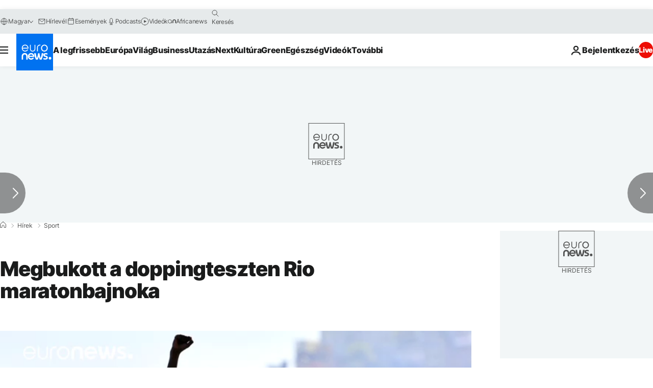

--- FILE ---
content_type: application/javascript
request_url: https://ml314.com/utsync.ashx?pub=&adv=&et=0&eid=84280&ct=js&pi=&fp=&clid=&if=0&ps=&cl=&mlt=&data=&&cp=https%3A%2F%2Fhu.euronews.com%2F2017%2F04%2F07%2Fmegbukott-a-doppingteszten-rio-maratonbajnoka&pv=1768809407443_sj4i2do9t&bl=en-us@posix&cb=3431475&return=&ht=&d=&dc=&si=1768809407443_sj4i2do9t&cid=&s=1280x720&rp=&v=2.8.0.252
body_size: 712
content:
_ml.setFPI('3658411000490098761');_ml.syncCallback({"es":true,"ds":true});_ml.processTag({ url: 'https://dpm.demdex.net/ibs:dpid=22052&dpuuid=3658411000490098761&redir=', type: 'img' });
_ml.processTag({ url: 'https://idsync.rlcdn.com/395886.gif?partner_uid=3658411000490098761', type: 'img' });
_ml.processTag({ url: 'https://match.adsrvr.org/track/cmf/generic?ttd_pid=d0tro1j&ttd_tpi=1', type: 'img' });
_ml.processTag({ url: 'https://ib.adnxs.com/getuid?https://ml314.com/csync.ashx%3Ffp=$UID%26person_id=3658411000490098761%26eid=2', type: 'img' });
